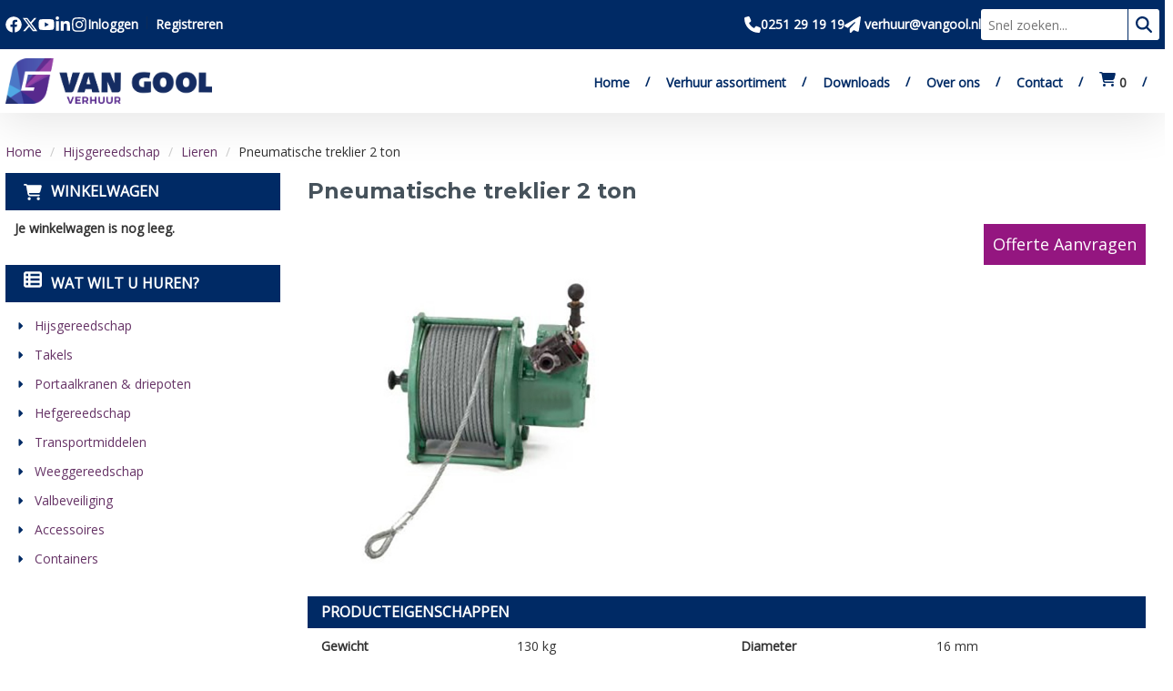

--- FILE ---
content_type: text/html; charset=utf-8
request_url: https://www.vangoolverhuur.nl/pneumatische-treklier-2-ton
body_size: 16925
content:

<!DOCTYPE html>
<html lang="nl-NL">
<head>
    
                <!-- Google Tag Manager -->
                <script>(function(w,d,s,l,i){w[l]=w[l]||[];w[l].push({'gtm.start':
                new Date().getTime(),eventType:'gtm.js'});var f=d.getElementsByTagName(s)[0],
                j=d.createElement(s),dl=l!='dataLayer'?'&l='+l:'';j.async=true;j.src=
                'https://www.googletagmanager.com/gtm.js?id='+i+dl;f.parentNode.insertBefore(j,f);
                })(window,document,'script','dataLayer','GTM-WDDLHWR');</script>
                <!-- End Google Tag Manager -->
    
                        <!-- Google Global Site Tag (gtag.js) -->
                        <script async src ="https://www.googletagmanager.com/gtag/js?id=G-27E235WGGW\" ></script>
                        <script> 
                            window.dataLayer = window.dataLayer || []; 
                            function gtag() { dataLayer.push(arguments); } 
                            gtag('js', new Date()); 
                            gtag('config', 'G-27E235WGGW');  
                        </script>
        <!--
        Powered by Rentpro - Rentpro helpt verhuurbedrijven met het opzetten en optimaliseren van succesvolle webwinkels. Het enige webwinkel pakket dat zich 100% richt op verhuurbedrijven.

        Meer weten? https://www.rentpro.nl

        Rentpro BV
        Industrieweg Oost 21
        6662 NE Elst (Gelderland)

        Bel ons:            024-3592594
        Stuur een email:    michael@rentpro.nl
        -->
    <meta charset="utf-8" />
    <meta name="viewport" content="width=device-width, initial-scale=1">

    <meta name="referrer" content="no-referrer-when-downgrade">
            <title>Pneumatische treklier 2 ton huren? | Van Gool Verhuur</title>

    


    <link href="/favicon.ico" rel="shortcut icon" type="image/x-icon" />
            <meta name="description" content="Pneumatische treklier 2 ton huren? Breed assortiment aan lieren. Goede service. Ontdek ons assortiment op www.vangoolverhuur.nl" />

    

    <link href="/bundles/css?v=639038736075988109" rel="stylesheet"/>

    <script src="/bundles/modernizr?v=8R7xM-nhh0JS_2m8JnGPueoRmbg_rhRqXSi5KzS7duM1"></script>


        <script src="https://ajax.googleapis.com/ajax/libs/jquery/1.7.1/jquery.min.js?13"></script>

        <script src="https://ajax.googleapis.com/ajax/libs/jquery/3.2.1/jquery.min.js?13"></script>

        <script src="/Company/_Template/js/main.js?13"></script>

        <script src="/Scripts/jquery.validate.min.js?13"></script>
        <script src="/Scripts/jquery.validate.unobtrusive.min.js?13"></script>
        <script src="/Scripts/jquery.unobtrusive-ajax.min.js?13"></script>



<link rel="preconnect" href="https://fonts.googleapis.com"><link rel="preconnect" href="https://fonts.gstatic.com" crossorigin><link href="https://fonts.googleapis.com/css2?family=Montserrat:wght@500;600;700;800&family=Open+Sans&display=swap" rel="stylesheet">






    <link rel="canonical" href="https://www.vangoolverhuur.nl/pneumatische-treklier-2-ton" />
    <meta property="og:url" content="https://www.vangoolverhuur.nl/product/153/pneumatische-treklier-2-ton">
    <meta property="og:type" content="product" />
    <meta property="og:title" content="Pneumatische treklier 2 ton huren? | Van Gool Verhuur" />
    <meta property="og:description" content="Pneumatische treklier 2 ton huren? Breed assortiment aan lieren. Goede service. Ontdek ons assortiment op www.vangoolverhuur.nl" />
        <meta property="og:image" content="https://www.vangoolverhuur.nl/Company/_Template/Pictures/Products/600x600/pneumatische%20hijslier_1.jpg" />
    <meta property="og:site_name" content="www.vangoolverhuur.nl">
    <meta property="article:author" content="Van Gool Verhuur">
    <meta property="twitter:card" content="summary_large_image">
    <link rel="stylesheet" href="/Content/lightbox/css/lightbox.min.css" type="text/css" media="screen" />
            
    


    
    
</head>

<body class="nay-home rp__path_product" data-bs-spy="none" data-bs-target="#scrollby-navbar-product">
    <div class="rp__wrap">
        






        
                    <!-- Google Tag Manager (noscript) -->
                    <noscript><iframe src="https://www.googletagmanager.com/ns.html?id=GTM-WDDLHWR"
                    height="0" width="0" style="display:none;visibility:hidden"></iframe></noscript>
                    <!-- End Google Tag Manager (noscript) -->
            
                    <div id="nav-top"> </div>
                                

    <header class="rp__main-header">
        <div class="rp__hr-top">
            <div class="">
                    <div class="container flx">
                            <menu class="rp__hc-socials list-unstyled flx py-3 hidden-xs hidden-sm">
                                    <li>
                                        <a class="d-flex align-items-center" href="https://www.facebook.com/vangoolBeverwijk" target="_blank" rel="noopener" title="Facebook" aria-label="Bezoek onze facebook pagina">
                                            <span class="sr-only visually-hidden">Bezoek onze facebook pagina</span>
                                            <i class="rp__hc-icon fa-brands fa-facebook bi bi-facebook ma ma-facebook"></i>
                                        </a>
                                    </li>
                                                                    <li>
                                        <a class="d-flex align-items-center" href="https://twitter.com/vangool_hijstec" target="_blank" rel="noopener" title="Twitter" aria-label="Bezoek onze twitter x pagina">
                                            <span class="sr-only visually-hidden">Bezoek onze twitter x pagina</span>
                                            <i class="rp__hc-icon fa-brands fa-x-twitter bi bi-twitter-x ma ma-twitter-x"></i>
                                        </a>
                                    </li>
                                                                    <li>
                                        <a class="d-flex align-items-center" href="https://www.youtube.com/user/VanGoolBeverwijk" target="_blank" rel="noopener" title="Youtube" aria-label="Bezoek onze youtube pagina">
                                            <span class="sr-only visually-hidden">Bezoek onze youtube pagina</span>
                                            <i class="rp__hc-icon fa-brands fa-youtube bi bi-youtube ma ma-youtube"></i>
                                        </a>
                                    </li>
                                                                    <li>
                                        <a class="d-flex align-items-center" href="https://www.linkedin.com/company/van-gool/mycompany/" target="_blank" rel="noopener" title="Linked In" aria-label="Bezoek onze linkedin pagina">
                                            <span class="sr-only visually-hidden">Bezoek onze linkedin pagina</span>
                                            <i class="rp__hc-icon fa-brands fa-linkedin bi bi-linkedin ma ma-linkedin"></i>
                                        </a>
                                    </li>
                                                                    <li>
                                        <a class="d-flex align-items-center" href="https://www.instagram.com/vangoolhefenhijstechniek/" target="_blank" rel="noopener" title="Instagram" aria-label="Bezoek onze instagram pagina">
                                            <span class="sr-only visually-hidden">Bezoek onze instagram pagina</span>
                                            <i class="rp__hc-icon fa-brands fa-instagram bi bi-instagram ma ma-instagram"></i>
                                        </a>
                                    </li>
                                                                                            </menu>
                        <div class="rp__hc-login py-3 hidden-xs">
                                <span>

    <a href="/account/login" id="seLogin">Inloggen</a>
        <span class="vr mx-2"></span>
    <a href="/account/register" id="seRegister">Registreren</a>

                                </span>
                                                    </div>
                        <div class="rp__hc-contact py-3">
                            <div class="rp__hc-contact-content flx flx-gap">
                                    <a class="rp__anchor flx flx-gap-smaller" href="tel:0251 29 19 19" aria-label="Bel ons 0251 29 19 19">
                                        <i class="rp__hc-icon fa-solid fa-phone bi bi-telephone ma ma-phone_in_talk"></i>
                                        <span class="">0251 29 19 19</span>
                                    </a>
                                                                                                    <a class="rp__anchor flx flx-gap-smaller" href="mailto:verhuur@vangool.nl" aria-label="Stuur ons een mail op verhuur@vangool.nl">
                                        <i class="rp__hc-icon fa-solid fa-paper-plane bi bi-send ma ma-alternate_email"></i>
                                        <span class="">&nbsp;verhuur@vangool.nl</span>
                                    </a>
                            </div>
                        </div>
                        <div class="rp__hc-search py-3 hidden-xs">
<form action="/search?SearchOrderBy=Relevance" class="rp__hc-search-form d-flex" method="post">                                <input type="search" name="SearchString" class="rp__hc-search-input" aria-label="zoekbalk" placeholder="Snel zoeken..." onfocus=" this.placeholder='' " onblur="this.placeholder='Snel zoeken...'" />
                                <button type="submit" class="rp__hc-search-submit d-flex flex-center" aria-label="zoeken">
                                    <span class="sr-only visually-hidden">Zoeken</span>
                                    <i class="rp__hc-icon fa-solid fa-magnifying-glass bi bi-search ma ma-search"></i>
                                </button>
</form>                        </div>
                    </div>

            </div>
        </div>
        <div class="rp__hr-mid">
            <div class="">
                <div class="container flx">
                    <div class="rp__hc-branding">
                        <a class="rp__hc-branding-logo py-3" href="/">
                            <picture><source srcset="/Company/_Template/imagesWebP/VERHUUR-LOGO.webp" type="image/webp"
><img src="/Company/_Template/images/VERHUUR-LOGO.png"
 alt="Van Gool Verhuur Logo"></picture>

                        </a>
                    </div>
                    <nav id="collapseHide" class="rp__hc-nav nav-b3 collapse text-center">
                        <div class="hidden-sm hidden-md hidden-lg">
<form action="/search?SearchOrderBy=Relevance" class="rp__hc-search-form d-flex" method="post">                                <input type="search" name="SearchString" class="rp__hc-search-input form-control" aria-label="zoekbalk" placeholder="Snel zoeken..." onfocus=" this.placeholder='' " onblur="this.placeholder='Snel zoeken...'" />
                                <button type="submit" value="&#xf002" class="rp__hc-search-submit btn btn-outline" aria-label="zoeken">
                                    <i class="rp__hc-icon fa-solid fa-magnifying-glass bi bi-search ma ma-search" aria-hidden="true"></i>
                                </button>
</form>                        </div>
                                <a class="rp__hc-nav-item rp__anchor text-dark" href="/?Comparer=System.Collections.Generic.GenericEqualityComparer%601%5BSystem.String%5D&amp;Count=2&amp;Keys=System.Collections.Generic.Dictionary%602%2BKeyCollection%5BSystem.String%2CSystem.Object%5D&amp;Values=System.Collections.Generic.Dictionary%602%2BValueCollection%5BSystem.String%2CSystem.Object%5D">Home</a>
                                <a class="rp__hc-nav-item rp__anchor text-dark" href="/verhuur-assortiment">Verhuur assortiment</a>
                                <a class="rp__hc-nav-item rp__anchor text-dark" href="/downloads">Downloads</a>
                                <a class="rp__hc-nav-item rp__anchor text-dark" href="/home/about?Comparer=System.Collections.Generic.GenericEqualityComparer%601%5BSystem.String%5D&amp;Count=2&amp;Keys=System.Collections.Generic.Dictionary%602%2BKeyCollection%5BSystem.String%2CSystem.Object%5D&amp;Values=System.Collections.Generic.Dictionary%602%2BValueCollection%5BSystem.String%2CSystem.Object%5D">Over ons</a>
                                <a class="rp__hc-nav-item rp__anchor text-dark" href="/contact">Contact</a>
                            <a href="/shoppingcart/shopcart" rel="tooltip" class="rp__hc-nav-item rp__hc-cart hidden-xs hidden-sm hidden-md" aria-label="winkelwagen:0">
                                <span class="hidden-md hidden-lg text-bold">Winkelwagen</span>
                                <i class="rp__hc-icon hidden-xs hidden-sm fa-solid fa-shopping-cart bi bi-basket3 ma ma-shopping_cart"></i>
                                <span class="rp__hc-cart-amount"> 0</span>
                            </a>
                            <a href="/account/login" class="rp__hc-nav-item rp__anchor text-dark hidden-sm hidden-md hidden-lg">Mijn account</a>
                        <menu class="rp__hc-socials list-unstyled flx py-3 hidden-md hidden-lg">
                                <li>
                                    <a href="https://www.facebook.com/vangoolBeverwijk" target="_blank" rel="noopener" title="Facebook" aria-label="Bezoek onze facebook pagina">
                                        <span class="sr-only visually-hidden">Bezoek onze facebook pagina</span>
                                        <i class="rp__hc-icon fa-brands fa-facebook bi bi-facebook ma ma-facebook"></i>
                                    </a>
                                </li>
                                                            <li>
                                    <a href="https://twitter.com/vangool_hijstec" target="_blank" rel="noopener" title="Twitter" aria-label="Bezoek onze twitter x pagina">
                                        <span class="sr-only visually-hidden">Bezoek onze twitter x pagina</span>
                                        <i class="rp__hc-icon fa-brands fa-x-twitter bi bi-twitter-x ma ma-twitter-x"></i>
                                    </a>
                                </li>
                                                            <li>
                                    <a href="https://www.youtube.com/user/VanGoolBeverwijk" target="_blank" rel="noopener" title="Youtube" aria-label="Bezoek onze youtube pagina">
                                        <span class="sr-only visually-hidden">Bezoek onze youtube pagina</span>
                                        <i class="rp__hc-icon fa-brands fa-youtube bi bi-youtube ma ma-youtube"></i>
                                    </a>
                                </li>
                                                            <li>
                                    <a href="https://www.linkedin.com/company/van-gool/mycompany/" target="_blank" rel="noopener" title="Linked In" aria-label="Bezoek onze linkedin pagina">
                                        <span class="sr-only visually-hidden">Bezoek onze linkedin pagina</span>
                                        <i class="rp__hc-icon fa-brands fa-linkedin bi bi-linkedin ma ma-linkedin"></i>
                                    </a>
                                </li>
                                                            <li>
                                    <a href="https://www.instagram.com/vangoolhefenhijstechniek/" target="_blank" rel="noopener" title="Instagram" aria-label="Bezoek onze instagram pagina">
                                        <span class="sr-only visually-hidden">Bezoek onze instagram pagina</span>
                                        <i class="rp__hc-icon fa-brands fa-instagram bi bi-instagram ma ma-instagram"></i>
                                    </a>
                                </li>
                                                                                </menu>
                    </nav>
                        <button href="/shoppingcart/shopcart" rel="tooltip" class="rp__hc-nav-item rp__hc-cart hidden-md hidden-lg" aria-label="winkelwagen:0"><i class="rp__hc-icon fa-solid fa-shopping-cart bi bi-basket3 ma ma-shopping_cart" aria-hidden="true"></i> <span class="rp__hc-cart-amount">0</span></button>
                        <button type="button" class="hamburger hidden-md hidden-lg hidden-xl" data-toggle="collapse" href="#collapseHide" aria-expanded="false" aria-controls="collapseHide" aria-label="menu">
                            <i class="rp__hc-icon fa-solid fa-bars bi bi-list ma ma-menu" aria-hidden="true"></i>
                        </button>

                </div>
            </div>
        </div>
    </header>



<script>
    $(document).ready(function () { var scrollTop = 0; var mgnHeight = $('.rp__hr-bot').outerHeight(); $(window).scroll(function () { scrollTop = $(window).scrollTop(); $('.counter').html(scrollTop); if (scrollTop >= 75) { $('.rp__hr-bot').addClass('scrolled').css('margin-top', -mgnHeight); } else if (scrollTop < 5) { $('.rp__hr-bot').removeClass('scrolled').css('margin-top', 0); } }); }); $(".hamburger").click(function (event) {
        $(this).find('i').toggleClass('fa-bars bi-list lni-menu').toggleClass('fa-times bi-x-lg lni-close');
    });</script>


                                                                                                                                                                                                            <div id="page_content" class="page_content " style=" ">
                <div class="container ">

                        <div class="col-xs-12 px-0">
                            <div class="row">
        <ul class="breadcrumb col-xs-12 mx-0 my-2">
                            <li><a href="/">Home</a></li>
                                <li><a href="/hijsgereedschap">Hijsgereedschap</a></li>
                                <li><a href="/lieren">Lieren</a></li>
                        <li>Pneumatische treklier 2 ton</li>

        </ul>

                            </div>
                        </div>



                            <aside class="col-lg-3 col-md-3 col-sm-12 pl-md-0 SideBarProductPage" style="clear: both;">
                                <div id="shopcartsummary" class="hidden-xs hidden-sm" style="margin-bottom:20px;">
                                    <div>
                                        

        <section class="shopcartSummaryv2">
            <div class="shopcartHeaderLeftMenu">
                <i class="fa-solid fa-shopping-cart bi bi-basket3 ma ma-shopping_cart shoppingCartIcon" aria-hidden="true"></i>
                <div class="shopcartHeader">
                    <div class="cartTitle">
                        <a class="Headerlink" href="/shoppingcart/shopcart">Winkelwagen</a>
                    </div>
                </div>
            </div>
                    <div class="shopcartEmpty"><b>Je winkelwagen is nog leeg.</b></div>
        </section>

                                    </div>
                                    <div style="clear:both;"></div>
                                </div>

                                    <span id="categorymenu">

    <div class="shopcartcategories CategoryIndexList">
        <button id="toggleCatMenu" data-toggle="collapse" data-target="#category-collapse" class="CollapseCategories hidden-md hidden-lg">Bekijk Categorie&#235;n<i class="fa-solid fa-caret-down bi bi-caret-down-fill ma ma-arrow_drop_down" style="float: right; color:#ccc; transition: transform 1s;" id="arrowToggleCatMenu"></i></button>

        <div id="category-collapse" class="collapse collapse-md">
                <div class="CategoryMenuHeader">
                        <a class="Headerlink" href=/>
                            <i class="fa-solid fa-list-alt bi bi-card-list ma ma-category leftMenulistItemIcon"></i>Wat wilt u huren?
                        </a>

                </div>
                            <ul class="CategoryMenu">
                        <li class="hasChildren ">
                            <span>
                                    <i class="fa-solid fa-caret-right bi bi-caret-right-fill ma ma-arrow_right MenuOutlines" aria-hidden="true"></i>
                                <a href="/hijsgereedschap" class="novis">Hijsgereedschap</a>
                            </span>
                        </li>
                        <li class="hasChildren ">
                            <span>
                                    <i class="fa-solid fa-caret-right bi bi-caret-right-fill ma ma-arrow_right MenuOutlines" aria-hidden="true"></i>
                                <a href="/takel" class="novis">Takels</a>
                            </span>
                        </li>
                        <li class="">
                            <span>
                                    <i class="fa-solid fa-caret-right bi bi-caret-right-fill ma ma-arrow_right MenuOutlines" aria-hidden="true"></i>
                                <a href="/portaalkranen-driepoten" class="novis">Portaalkranen &amp; driepoten</a>
                            </span>
                        </li>
                        <li class="">
                            <span>
                                    <i class="fa-solid fa-caret-right bi bi-caret-right-fill ma ma-arrow_right MenuOutlines" aria-hidden="true"></i>
                                <a href="/hefgereedschap" class="novis">Hefgereedschap</a>
                            </span>
                        </li>
                        <li class="">
                            <span>
                                    <i class="fa-solid fa-caret-right bi bi-caret-right-fill ma ma-arrow_right MenuOutlines" aria-hidden="true"></i>
                                <a href="/transportmiddelen" class="novis">Transportmiddelen</a>
                            </span>
                        </li>
                        <li class="">
                            <span>
                                    <i class="fa-solid fa-caret-right bi bi-caret-right-fill ma ma-arrow_right MenuOutlines" aria-hidden="true"></i>
                                <a href="/weeggereedschap" class="novis">Weeggereedschap</a>
                            </span>
                        </li>
                        <li class="">
                            <span>
                                    <i class="fa-solid fa-caret-right bi bi-caret-right-fill ma ma-arrow_right MenuOutlines" aria-hidden="true"></i>
                                <a href="/valbeveiliging" class="novis">Valbeveiliging</a>
                            </span>
                        </li>
                        <li class="">
                            <span>
                                    <i class="fa-solid fa-caret-right bi bi-caret-right-fill ma ma-arrow_right MenuOutlines" aria-hidden="true"></i>
                                <a href="/accessoires" class="novis">Accessoires</a>
                            </span>
                        </li>
                        <li class="">
                            <span>
                                    <i class="fa-solid fa-caret-right bi bi-caret-right-fill ma ma-arrow_right MenuOutlines" aria-hidden="true"></i>
                                <a href="/containers" class="novis">Containers</a>
                            </span>
                        </li>
                </ul>
        </div>
    </div>
    <script>
        $("#toggleCatMenu").click(function () {
            $("#arrowToggleCatMenu").toggleClass("rotate180");
        });
    </script>

                                    </span>

                            </aside>
                            <div class="" style="text-align: center;">
                                <div id="modal-loader" class="modal-loader" style="margin-top:30px; display:none;">
                                    <div class="d-flex flex-center h-100">
                                        <i class="fa-solid fa-spinner bi bi-arrow-clockwise ma ma-progress loading" aria-hidden="true"></i>
                                        <span>Een moment geduld...</span>
                                    </div>
                                </div>
                            </div>
                            <section id="mainContent" class="mainContent col-lg-9 col-md-9 col-sm-12 col-xs-12 pr-md-0">
                                


<script>gtag("event", "view_item", {"currency":"EUR","value":"0.00","items":[{"item_id":"153","item_name":"Pneumatische treklier 2 ton","currency":"EUR","item_category":"Lieren","price":"0.00"}]});</script>
    <script type="application/ld+json">
        {
  "@context": "https://schema.org/",
  "@type": "Product",
  "id": "https://www.vangoolverhuur.nl/pneumatische-treklier-2-ton",
  "name": "Pneumatische treklier 2 ton",
  "image": "https://www.vangoolverhuur.nl/Company/_Template/Pictures/Products/600x600/pneumatische hijslier_1.jpg",
  "sku": "153",
  "description": "Pneumatische treklier 2 ton huren? Breed assortiment aan lieren. Goede service. Ontdek ons assortiment op www.vangoolverhuur.nl",
  "offers": {
    "@type": "Offer",
    "url": "https://www.vangoolverhuur.nl/pneumatische-treklier-2-ton",
    "priceCurrency": "EUR",
    "price": "0.00",
    "priceValidUntil": "2027-01-13",
    "itemCondition": "UsedCondition",
    "availability": "https://schema.org/InStock",
    "seller": {
      "@type": "Organization",
      "id": "https://www.vangoolverhuur.nl/#localbusiness",
      "name": "Van Gool Verhuur"
    }
  }
}
    </script>
    <script type="text/javascript">
        function updateProductSetQuantity(newQuantity) {
            // Get all elements that are part of the product set
            var productSetItems = document.querySelectorAll('[id^="product-set-item-amount-"]');
            productSetItems.forEach(function (item) {
                var baseAmount = parseInt(item.getAttribute('data-base-amount'));
                var updatedAmount = baseAmount * newQuantity;
                item.innerHTML = updatedAmount + 'x';
            });
        }
    </script>


<article class="rp__product rp__product__quotation">
        <header class="rp__product__heading">
            <h1 class="prdTitel">


                Pneumatische treklier 2 ton


            </h1>
        </header>

            <div class="productDetails col-xs-12 pl-0 px-xs-0">
                <div class="row">
                                <div class="col-xs-12 col-sm-8">
                <div id="rpCarousel" class="carousel slide" data-interval="false">
                    <div class="carousel-inner" role="listbox">
                        
                            <div class="item active">
                                <a id="lightboxLink_692" data-imageid="692" class="lightboxLinkProductImage" href="/Company/_Template/Pictures/ProductsWebP/600x600/pneumatische hijslier_1.webp" data-lightbox="lightbox[products]" aria-label="lightbox">
                                    <picture><source srcset="/Company/_Template/Pictures/ProductsWebP/600x600/pneumatische hijslier_1.webp" type="image/webp"
><img src="/Company/_Template/Pictures/Products/600x600/pneumatische hijslier_1.jpg"
 title="Pneumatische-treklier" alt="Pneumatische-treklier-van-gool-verhuur" class="d-block w-100 692" onclick="openLightbox(this)" data-imageid="lightboxLink_692" loading="lazy"></picture>

                                </a>
                            </div>
                    </div>



                    <!-- Carousel Controls -->

                </div>
                <script src="https://code.jquery.com/jquery-3.6.4.min.js"></script>
                
                <script>
                $(document).ready(function () {
    var carousel = $("#rpCarousel").carousel();

    var thumbnails = $('.carousel-indicators li');
    var thumbnailGroup = $('.carousel-indicators');

    // Fixed number of thumbnails visible at a time
    var maxVisibleThumbnails =  3;

    thumbnails.on('click', function () {
        var index = $(this).index();
        carousel.carousel(index); // Navigate to the corresponding slide when a thumbnail is clicked
    });

    // Initial update to show the first 5 thumbnails
    updateThumbnails(0);

    // Update thumbnails based on the active index
    function updateThumbnails(activeIndex) {
        // Empty the thumbnail group
        thumbnailGroup.html('');

        // Calculate the range of thumbnails to display
        var totalThumbnails = thumbnails.length;
        var startIndex = Math.max(0, activeIndex - Math.floor(maxVisibleThumbnails / 2));
        var endIndex = Math.min(totalThumbnails - 1, startIndex + maxVisibleThumbnails - 1);

        // Adjust the range if there are fewer thumbnails than the maximum visible
        if (totalThumbnails < maxVisibleThumbnails) {
            startIndex = 0;
            endIndex = totalThumbnails - 1;
        } else {
            // Ensure there are always 5 thumbnails visible
            while (endIndex - startIndex + 1 < maxVisibleThumbnails) {
                if (endIndex < totalThumbnails - 1) {
                    endIndex++;
                } else if (startIndex > 0) {
                    startIndex--;
                }
            }
        }

        // Append the visible thumbnails
        for (var i = startIndex; i <= endIndex; i++) {
            var thumbnailClone = thumbnails.eq(i).clone();
            if (i === activeIndex) {
                thumbnailClone.addClass('active');
            }
            thumbnailGroup.append(thumbnailClone);
        }
    }

    // Update thumbnails on carousel slide event
    $('#rpCarousel').on('slid.bs.carousel', function (event) {
        var activeIndex = $(event.relatedTarget).index();
        updateThumbnails(activeIndex);
    });
});

                </script>
            </div>

                    <div class="col-xs-12 col-sm-4 pull-right">
                            <div class="col-xs-6 col-md-12 pull-right text-right d-flex flex-column gap-2 mb-3 p-0 prdprijslist">
                                    <input type="hidden" id="productamount-153" name="productamount" value="1" />
                                

                            </div>
                                <div class="col-xs-12 text-right" style="padding:0;">
            <a href="#QuotationRequestForm">
                <span class="btn btn-primary bestelbtn">Offerte Aanvragen</span>
            </a>
                                </div>
                                                                    </div>
                </div>

            <div class="productInfo product-property col-lg-12 col-xs-12 col-sm-12" style="padding:0">
                <div class="display-label">
                    <p style="color:#002a65">Producteigenschappen</p>
                </div>
                <div class="product-properties">
                        <div class="col-xs-12">
                                    <div class="col-lg-12 col-md-12 col-sm-12 col-xs-12">
                                        <div class="col-xs-6 ProductPropertyName ProductPropertyNamev2">
                                            Gewicht
                                        </div>

                                        <div class="col-xs-6 ProductPropertyValue">
130 kg                                        </div>
                                    </div>
                                    <div class="col-lg-12 col-md-12 col-sm-12 col-xs-12">
                                        <div class="col-xs-6 ProductPropertyName ProductPropertyNamev2">
                                            Kleur
                                        </div>

                                        <div class="col-xs-6 ProductPropertyValue">
Groen                                        </div>
                                    </div>
                                    <div class="col-lg-12 col-md-12 col-sm-12 col-xs-12">
                                        <div class="col-xs-6 ProductPropertyName ProductPropertyNamev2">
                                            Materiaal
                                        </div>

                                        <div class="col-xs-6 ProductPropertyValue">
Staal                                        </div>
                                    </div>
                                    <div class="col-lg-12 col-md-12 col-sm-12 col-xs-12">
                                        <div class="col-xs-6 ProductPropertyName ProductPropertyNamev2">
                                            Werklast
                                        </div>

                                        <div class="col-xs-6 ProductPropertyValue">
2 t                                        </div>
                                    </div>
                        </div>
                        <div class="col-xs-12">
                                    <div class="col-lg-12 col-md-12 col-sm-12 col-xs-12">
                                        <div class="col-xs-6 ProductPropertyName ProductPropertyNamev2">
                                            Diameter
                                        </div>

                                        <div class="col-xs-6 ProductPropertyValue">
16 mm                                        </div>
                                    </div>
                                    <div class="col-lg-12 col-md-12 col-sm-12 col-xs-12">
                                        <div class="col-xs-6 ProductPropertyName ProductPropertyNamev2">
                                            Kabellengte
                                        </div>

                                        <div class="col-xs-6 ProductPropertyValue">
65 m                                        </div>
                                    </div>
                                    <div class="col-lg-12 col-md-12 col-sm-12 col-xs-12">
                                        <div class="col-xs-6 ProductPropertyName ProductPropertyNamev2">
                                            Snelheid
                                        </div>

                                        <div class="col-xs-6 ProductPropertyValue">
5 m/min                                        </div>
                                    </div>
                        </div>
                </div>
            </div>
            <div class="productInfo product-description col-lg-12 col-xs-12 col-sm-12" style="padding:0">
                <div class="display-label">
                    <p style="color:#002a65">Omschrijving</p>
                </div>
                <div class="dec col-lg-12 col-xs-12">
                    <h2>Pneumatische treklier 2 ton</h2>
<p>Wij beschikken over een complete range treklieren, speciaal ontworpen voor onder meer de offshore industrie waar luchtaandrijving frequent gebruikt wordt. Door de compacte uitvoering kunt u de lieren eenvoudig in kleine ruimtes gebruiken.</p>
<p>De pneumatische lieren worden geleverd zonder kabel. Deze kunnen wij voor u monteren.</p>
<p><strong><span style="text-decoration: underline;"><strong><span>Specificaties:</span></strong></span></strong></p>
<table style="width: 750px;" border="0.25" cellspacing="1" cellpadding="1">
<thead>
<tr><th style="background-color: #22325e; border-color: #ffffff; text-align: center; vertical-align: middle;" scope="col"><span style="color: #ffffff;">WLL (t)</span></th><th style="background-color: #22325e; border-color: #ffffff; text-align: center; vertical-align: middle;" scope="col"><span style="color: #ffffff;">Hijssnelheid (m/min)</span></th><th style="background-color: #22325e; border-color: #ffffff; text-align: center; vertical-align: middle;" scope="col"><span style="color: #ffffff;">Max. luchtdruk (m3/min)</span></th><th style="background-color: #22325e; border-color: #ffffff; text-align: center; vertical-align: middle;" scope="col"><span style="color: #ffffff;">Gewicht zonder kabel (kg)</span></th><th style="background-color: #22325e; border-color: #ffffff; text-align: center; vertical-align: middle;" scope="col"><span style="color: #ffffff;">Diameter kabel (mm)</span></th><th style="background-color: #22325e; border-color: #ffffff; text-align: center; vertical-align: middle;" scope="col"><span style="color: #ffffff;">Kabelberging (m)</span></th></tr>
</thead>
<tbody>
<tr>
<td style="text-align: center; vertical-align: middle;">2</td>
<td style="text-align: center; vertical-align: middle;">5</td>
<td style="text-align: center; vertical-align: middle;">4,2</td>
<td style="text-align: center; vertical-align: middle;">130</td>
<td style="text-align: center; vertical-align: middle;">16</td>
<td style="text-align: center; vertical-align: middle;">65</td>
</tr>
<tr>
<td style="background-color: #ededed; text-align: center; vertical-align: middle;">2,2</td>
<td style="background-color: #ededed; text-align: center; vertical-align: middle;">16,4</td>
<td style="background-color: #ededed; text-align: center; vertical-align: middle;">5</td>
<td style="background-color: #ededed; text-align: center; vertical-align: middle;">237</td>
<td style="background-color: #ededed; text-align: center; vertical-align: middle;">12</td>
<td style="background-color: #ededed; text-align: center; vertical-align: middle;">115</td>
</tr>
<tr>
<td style="text-align: center; vertical-align: middle;">4,5</td>
<td style="text-align: center; vertical-align: middle;">17</td>
<td style="text-align: center; vertical-align: middle;">17</td>
<td style="text-align: center; vertical-align: middle;">771</td>
<td style="text-align: center; vertical-align: middle;">19</td>
<td style="text-align: center; vertical-align: middle;">326</td>
</tr>
</tbody>
</table>
<p>&nbsp;</p>
<p>Meer informatie of advies nodig? Neem contact op met &eacute;&eacute;n van onze werknemers via 0251 29 19 19,&nbsp;<strong><span style="text-decoration: underline;"><a href="mailto:verhuur@vangool.nl">verhuur@vangool.nl</a></span></strong>&nbsp;of vul&nbsp;het&nbsp;<strong><span style="text-decoration: underline;"><a href="vangoolverhuur.nl/contact">contactformulier</a></span></strong>&nbsp;in op onze website.</p>
                </div>
            </div>
            <div style="clear:both"></div>
        <div class="productInfo product-option col-lg-12 col-sm-12 col-xs-12" style="padding:0">
        </div>
        <div id="QuotationRequestForm" class="productQuoationRequestForm col-lg-12 col-xs-12 col-sm-12" style="padding:0; margin-bottom:10px;">
            <div style="display:none">
                <input type="hidden" name="hiddenAntiBot" id="hiddenAntiBotInput" />
            </div>
            <div class="display-label">
                <p style="color:#002a65">Offerte aanvragen</p>
            </div>
            <div id="success" style="display:none; width:60%; float:left">
                <div> Bedankt voor het aanvragen van een offerte. Wij nemen zo spoedig mogelijk contact met u op.</div>
                <div style="clear:both"></div>
            </div>
            <div style="color:red; display:none" id="error">
                Er is iets mis gegaan met verzenden, probeer het alstublieft opnieuw.
            </div>
            <div id="QuotationForm">
                <div style="width:100%; float:left">
                    <span id="NameVal" style="color:red; display:none">Uw naam is verplicht.</span>
                    <span id="EmailVal" style="color:red; display:none">Een e-mailadres is verplicht.</span>
                    <span id="ValidEmailVal" style="color:red; display:none">Het e-mailadres heeft geen geldig formaat.</span>
                    <span id="PhoneVal" style="color:red; display:none">Een telefoonnummer is verplicht.</span>
                    <span id="ValidPhoneVal" style="color:red; display:none">Het telefoonnummer heeft geen geldig formaat.</span>
                </div>

                <div class="editor-label">
                    <label>Naam *</label>
                </div>
                <div class="editor-field">
                    <input type="text" name="Name" id="NameRequest" style="width:300px;" />
                </div>

                <div class="editor-label">
                    <label>E-mailadres *</label>
                </div>
                <div class="editor-field">
                    <input type="text" name="EmailAddress" id="EmailAddressRequest" style="width:300px;" />
                </div>

                <div class="editor-label">
                    <label>Telefoonnummer *</label>
                </div>
                <div class="editor-field">
                    <input type="text" id="PhoneNumberRequest" name="PhoneNumber" style="width:300px;" data-val-required="Een telefoonnummer is verplicht." />
                </div>

                                <div class="editor-label">
                    <label>Bericht</label>
                </div>
                <div class="editor-field">
                    <textarea id="MessageRequest" name="Message" rows="5" cols="80"></textarea>
                </div>
                <div style="clear:both"></div>
                <button class="btn btn-large btn-primary afrondButton btnvento" id="SaveQuotationRequest" type="submit">Verzenden</button>
            </div>
        </div>
    <script src="/Content/js/Datepicker.js"></script>
    <script>
                $(function () {
    ShopCartDateFormat = "mm/dd/yy"
                    initializeDatepicker("#QuotationDateRequest")
                });

                $("#SaveQuotationRequest").on('click', function (e) {

    e.preventDefault();
    var Emailpattern = /^([\w-\.]+@([\w-]+\.)+[\w-]{2,4})?$/;
    var PhoneNumberPattern = /^([\+]?){1}[0-9- ()]{3,20}$/;

                    $("#NameVal").hide();
                    $("#EmailVal").hide();
                    $("#ValidEmailVal").hide();
                    $("#PhoneVal").hide();
                    $("#ValidPhoneVal").hide();

    if ($("#NameRequest").val() == "" || !/\S/.test($('#NameRequest').val())) {
                        $("#NameVal").show();
        return false;
    }
                    else
    {
                        $("#NameVal").hide();
    }

    if ($("#EmailAddressRequest").val() == "" || !/\S/.test($('#EmailAddressRequest').val())) {
                        $("#EmailVal").show();
        return false;
    }
                    else if (Emailpattern.test($("#EmailAddressRequest").val())) {
                        $("#EmailVal").hide();
                        $("#ValidEmailVal").hide();
    }
    else {
                        $("#EmailVal").hide();
                        $("#ValidEmailVal").show();
        return false;
    }

    if ($("#PhoneNumberRequest").val() == "" || !/\S/.test($('#PhoneNumberRequest').val())) {
                        $("#PhoneVal").show();
        return false;
    }
                    else if (PhoneNumberPattern.test($("#PhoneNumberRequest").val())) {
                        $("#PhoneVal").hide();
                        $("#ValidPhoneVal").hide();
    }
    else
    {
                        $("#PhoneVal").hide();
                        $("#ValidPhoneVal").show();
        return false;
    }

    var ProductData = {
                        Name: $("#NameRequest").val(),
                        EmailAddress: $("#EmailAddressRequest").val(),
                        PhoneNumber: $("#PhoneNumberRequest").val(),
                        Message: $("#MessageRequest").val(),
}
var hiddenBot = $('#hiddenAntiBotInput').val();
jsLanguageURLPrefix = "";
                    $.post(jsLanguageURLPrefix + '/Quotation/SaveQuote', { id: 153, Checkedstr: JSON.stringify(ProductData), user: hiddenBot }, function (data) {
    if (data == true) {
                            $("#success").show();
                            $("#QuotationForm").hide();
        gtag('event', 'generate_lead', {'currency':'EUR','value':'0.00'});;
    }
    else
    {
                            $("#error").show();
    }
});

                });
    </script>
            </div>
</article>

    <script src="/Content/lightbox/js/lightbox.js"></script>
<!--script src="~/Content/js/glass.js?ver=1.3.2"></!--script>-->
<!--script src="~/Content/js/glassSettings.js"></!--script>-->

<script>
    var lis = document.getElementsByClassName("subImagesListItem");
                                    var listSize = null;
                                    var visibleSubimages; //count start at 0
                                    listSize = lis.length;

                                    function NumberOfSubImagesShown()
                                    {
                                        if($(window).width() < 992)
        {
                                            visibleSubimages = 1; //two images
                                            for (var i = 0; i < listSize; i++) {
                                                if (i > visibleSubimages) {
                    $("#" + lis[i].childNodes[1].id).parent().hide();
                                                }
                                                else
                                                {
                    $("#" + lis[i].childNodes[1].id).parent().show();
                                                }
                                            }
                                        }
        else
                                        {
                                            visibleSubimages = 2; //three images
                                            for (var i = 0; i < listSize; i++) {
                                                if (i > visibleSubimages) {
                    $("#" + lis[i].childNodes[1].id).parent().hide();
                                                }
                                                else
                                                {
                    $("#" + lis[i].childNodes[1].id).parent().show();
                                                }
                                            }
                                        }
                                    }

                                    function NumberOfSubImagesShownOnResize(){
                                        for (var i = 0; i < listSize; i++) {
                                            if(lis[i].childNodes[1].id == $("#mainImage").attr("class").substring($("#mainImage").attr("class").lastIndexOf(" ") + 1))
            {
                                            if($(window).width() < 992)
                {
                                                if(i == 0)
                                                {
                        $("#" + lis[i+2].childNodes[1].id).parent().hide();
                                                    break;
                                                }
                                                else if(i == (listSize - 1))
                                                {
                        $("#" + lis[i-2].childNodes[1].id).parent().hide();
                                                    break;
                                                }
                                                else
                                                {
                                                    for (var j = 0; j < listSize; j++) {
                                                        if($("#" + lis[j].childNodes[1].id).parent().is(":visible"))
                            {
                                                        var first = lis[j].childNodes[1].id;
                                                        var second = lis[j + 1].childNodes[1].id;
                                                        var third = lis[j + 2].childNodes[1].id;

                                                        if(lis[i].childNodes[1].id == first || lis[i].childNodes[1].id == second)
                                                        {
                                    $("#" + third).parent().hide();
                                                            break;
                                                        }
                                                        else if (lis[i].childNodes[1].id == third)
                                                        {
                                    $("#" + first).parent().hide();
                                                            break;
                                                        }
                                                    }
                                                }
                                            }
                                        }
                else
                                        {
                                            if(i == 0)
                                            {
                        $("#" + lis[i+2].childNodes[1].id).parent().show();
                                                break;
                                            }
                                            else if(i == (listSize - 1))
                                            {
                        $("#" + lis[i-2].childNodes[1].id).parent().show();
                                                break;
                                            }
                                            else
                                            {
                                                for (var j = 0; j < listSize; j++) {
                                                    if($("#" + lis[j].childNodes[1].id).parent().is(":visible"))
                            {
                                                    var first = lis[j].childNodes[1].id;
                                                    var second = lis[j + 1].childNodes[1].id;
                                                    var third = lis[j + 2].childNodes[1].id;

                                                    if(lis[i].childNodes[1].id == first || lis[i].childNodes[1].id == second)
                                                    {
                                    $("#" + third).parent().show();
                                                        break;
                                                    }
                                                    else if (lis[i].childNodes[1].id == third)
                                                    {
                                    $("#" + first).parent().show();
                                                        break;
                                                    }
                                                }
                                            }
                                        }
                                    }
            }
        }
    }

    //if possible place in css
    function ImageDisplaySmall()
                                    {
                                        if($(window).width() < 1200)
        {
            $(".subImagesListItem").css({"float":"left",
                "margin-top": "15px",
                "margin-right": "5px"});
                                    if($(window).width() < 360)
            {
                $(".subImagesListItem").css({"width":"83px",
                    "height":"83px"})
            }
            else if($(window).width() < 480)
            {
                $(".subImagesListItem").css({"width":"90px",
                    "height":"90px"})
            }
            else if($(window).width() < 768)
            {
                $(".subImagesListItem").css({"width":"90px",
                    "height":"90px"})
            }
            else
                                    {
                $(".subImagesListItem").css({"width":"90px",
                    "height":"90px"})
            }
        }
        else
                                    {
            $(".subImagesListItem").css({"float":"none",
                "width":"97px",
                "height":"97px",
                "margin-top":"0px",
                "margin-bottom": "5px"})
        }
    }

    $(document).ready(function () {
                                        //If Images count less than 3 show old display
                                        if(1 > 3)
                                        {
                                            NumberOfSubImagesShown();
                                        }
                                        else
                                        {
                                            ImageDisplaySmall();
                                        }
                                    });

    $(window).resize(function(){
                                        //If Images count less than 3 resize like old display
                                        if(1 > 3)
                                        {
                                            NumberOfSubImagesShownOnResize();
                                        }
                                        else
                                        {
                                            ImageDisplaySmall();
                                        }
                                    });
</script>

<script>
    var modal;
    var pop;

    function showPopup() {
        pop = $("#popupShoppingcart");
        modal = pop.parent();
        modal.show();
    }

    function closePopup() {
        pop = $("#popupShoppingcart");
        modal = pop.parent();
        modal.hide();
    }

    function popUpCallback(id) {
        $("#modal-loader-" + id).hide();
        $("#toshoppingcart-" + id).show();
    }

    $('.modal').click(function (e) {
        if (pop !== undefined && pop !== null) {
            var id = pop.attr('id');
            if (e.target.id != id && $(e.target).parents('#' + id).length == 0 && pop.is(":visible")) {
                modal.hide();
            }
        }
    });

    $(function () {
        setTimeout(function () {
            var hiddenFieldInput = $('#hiddenAntiBotInput');
            if (hiddenFieldInput.val() === "") {
                hiddenFieldInput.val("realUser");
            }
        }, 1000);
    })
</script>




























                            </section>
                </div>
            </div>
                <a href="#nav-top" style="text-decoration:none;" class="link-nav-top" aria-label="Terug naar boven">
                    <div class="nav-naar-top">
                        Terug naar boven
                    </div>
                </a>
                        <footer id="page_footer" class="page_footer" >
                <div class="container" >
                    
    <div class="CreativeFooter">

        <div class="col-lg-3 col-md-4 col-sm-6 col-xs-12 ">
            <div class="CreativeFooter-items CreativeFooter-Adress">
                <h3 class="creative-title">Van Gool Verhuur</h3>
                    <span class="creative-adres">Gaasterland 2B</span>
                    <span class="creative-zip"> 1948 RG Beverwijk</span>
                        <span class="creative-phone" style="margin-top:20px;"><a href="tel:0251291919"><b>T: </b>0251 29 19 19</a></span>
                        <span class="creative-mail"><a href="mailto:verhuur@vangool.nl"><b>E: </b>verhuur@vangool.nl</a></span>
                        <menu class="social-media-container">
                                <li>
                                    <a href="https://www.facebook.com/vangoolBeverwijk" target="_blank" rel="noopener" title="Facebook" aria-label="facebook">
                                        <i class="fa-brands fa-facebook bi bi-facebook ma ma-facebook"></i><span class="sr-only visually-hidden">facebook</span>
                                    </a>
                                </li>
                                                            <li>
                                    <a href="https://twitter.com/vangool_hijstec" target="_blank" rel="noopener" title="Twitter" aria-label="twitter">
                                        <i class="fa-brands fa-x-twitter bi bi-twitter-x ma ma-twitter-x"></i><span class="sr-only visually-hidden">twitter  x</span>
                                    </a>
                                </li>
                                                            <li>
                                    <a href="https://www.youtube.com/user/VanGoolBeverwijk" target="_blank" rel="noopener" title="Youtube" aria-label="youtube">
                                        <i class="fa-brands fa-youtube bi bi-youtube ma ma-youtube"></i><span class="sr-only visually-hidden">youtube</span>
                                    </a>
                                </li>
                                                            <li>
                                    <a href="https://www.linkedin.com/company/van-gool/mycompany/" target="_blank" rel="noopener" title="Linked In" aria-label="linkedin">
                                        <i class="fa-brands fa-linkedin bi bi-linkedin ma ma-linkedin"></i><span class="sr-only visually-hidden">linkedin</span>
                                    </a>
                                </li>
                                                            <li>
                                    <a href="https://www.instagram.com/vangoolhefenhijstechniek/" target="_blank" rel="noopener" title="Instagram" aria-label="instagram">
                                        <i class="fa-brands fa-instagram bi bi-instagram ma ma-instagram"></i><span class="sr-only visually-hidden">instagram</span>
                                    </a>
                                </li>
                                                                                </menu>
            </div>
        </div>
            <div class="col-lg-3 col-md-3 col-sm-6 CreativeFooter-items">
                <ul>
                        <li><h3>Links</h3></li>
                                            <li><a href="/home/about?Comparer=System.Collections.Generic.GenericEqualityComparer%601%5BSystem.String%5D&amp;Count=2&amp;Keys=System.Collections.Generic.Dictionary%602%2BKeyCollection%5BSystem.String%2CSystem.Object%5D&amp;Values=System.Collections.Generic.Dictionary%602%2BValueCollection%5BSystem.String%2CSystem.Object%5D">Over ons</a></li>
                        <li><a href="/downloads">Downloads</a></li>
                        <li><a href="https://vangool.nl/">Verkoop website</a></li>
                        <li><a href="https://vangool.nl/nl/1/over-ons/werken-bij-van-gool.aspx">Vacatures</a></li>
                </ul>
            </div>
            <div class="col-lg-3 col-md-3 col-sm-6 CreativeFooter-items">
                <ul>
                        <li><h3>Shop</h3></li>
                                            <li><a href="/home/delivery?Comparer=System.Collections.Generic.GenericEqualityComparer%601%5BSystem.String%5D&amp;Count=2&amp;Keys=System.Collections.Generic.Dictionary%602%2BKeyCollection%5BSystem.String%2CSystem.Object%5D&amp;Values=System.Collections.Generic.Dictionary%602%2BValueCollection%5BSystem.String%2CSystem.Object%5D">Levering</a></li>
                        <li><a href="/home/safeshop?Comparer=System.Collections.Generic.GenericEqualityComparer%601%5BSystem.String%5D&amp;Count=2&amp;Keys=System.Collections.Generic.Dictionary%602%2BKeyCollection%5BSystem.String%2CSystem.Object%5D&amp;Values=System.Collections.Generic.Dictionary%602%2BValueCollection%5BSystem.String%2CSystem.Object%5D">Veilig winkelen</a></li>
                </ul>
            </div>
        <div class="col-lg-3 col-md-3 col-sm-6 CreativeFooter-items CreativeFooter-items-last">
            <h3>Openingstijden</h3>
            <div class="mainContent2"><table style="border-collapse: collapse; width: 100%;">
    <tbody>
        <tr style="height: 21px;">
            <th style="width: 33.2893%; height: 21px;"><strong>Dag</strong></th>
            <th style="width: 33.2893%; height: 21px;"><strong>Afhalen</strong></th>
            <th style="width: 33.2893%; height: 21px;"><strong>Kantoor</strong></th>
        </tr>
        <tr style="height: 21px;">
            <td style="width: 33.2893%; height: 21px;">Maandag</td>
            <td style="width: 33.2893%; height: 21px;">7:00 - 16:30</td>
            <td style="width: 33.2893%; height: 21px;">7:30 - 17:00</td>
        </tr>
        <tr style="height: 21px;">
            <td style="width: 33.2893%; height: 21px;">Dinsdag</td>
            <td style="width: 33.2893%; height: 21px;">7:00 - 16:30</td>
            <td style="width: 33.2893%; height: 21px;">7:30 - 17:00</td>
        </tr>
        <tr style="height: 21px;">
            <td style="width: 33.2893%; height: 21px;">Woensdag</td>
            <td style="width: 33.2893%; height: 21px;">7:00 - 16:30</td>
            <td style="width: 33.2893%; height: 21px;">7:30 - 17:00</td>
        </tr>
        <tr style="height: 21px;">
            <td style="width: 33.2893%; height: 21px;">Donderdag</td>
            <td style="width: 33.2893%; height: 21px;">7:00 - 16:30</td>
            <td style="width: 33.2893%; height: 21px;">7:30 - 17:00</td>
        </tr>
        <tr style="height: 21px;">
            <td style="width: 33.2893%; height: 21px;">Vrijdag</td>
            <td style="width: 33.2893%; height: 21px;">7:00 - 16:30</td>
            <td style="width: 33.2893%; height: 21px;">7:30 - 17:00</td>
        </tr>
    </tbody>
</table></div>
        </div>
    </div>

                </div>
        </footer>


                
        <div id="page_copyright" class="rp__footer__credit">
            <div class="container">
                <div class="row align-items-center">
                            <a href="https://www.rentpro.nl" target="_blank" rel="noopener" class="col-lg-4 col-md-4 col-sm-6 col-xs-6" style="text-align: left;display: block !important;">
                                    <picture>
                                        <source srcset="/Content/images/Logo/poweredby.webp" type="image/webp">
                                        <source srcset="/Content/images/Logo/poweredby.png" type="image/png">
                                        <img loading="lazy" width="108" height="31" src="/Content/images/Logo/poweredby.png" alt="Powered by Rentpro" style="display: block !important;">
                                    </picture>
                            </a>
                        <b class="col-lg-4 col-md-4 hidden-sm hidden-xs copyrightbartext" style="font-weight:normal; text-align:center; line-height: 30px;color:#333">
                            © 2026 - Van Gool Verhuur                        </b>
                        <b class="hidden-lg hidden-md col-sm-6 col-xs-6 copyrightbartext " style="font-weight:normal; text-align:right; line-height: 24px;color:#333;  overflow:hidden; text-overflow:ellipsis;">© 2026 - Van Gool Verhuur</b>
                            <div class="col-lg-4 col-sm-12 col-xs-12 col-md-4" style="text-align: right;padding-top: 2px;">
                                <menu class="rp__footer__credit-social list-unstyled flx flx-y-end ml-auto">
                                        <li>
                                            <a class="d-flex" href="https://www.facebook.com/vangoolBeverwijk" target="_blank" rel="noopener" title="Facebook" aria-label="facebook">
                                                <i class="fa-brands fa-facebook bi bi-facebook ma ma-facebook"></i><span class="sr-only visually-hidden">facebook</span>
                                            </a>
                                        </li>
                                                                            <li>
                                            <a class="d-flex" href="https://twitter.com/vangool_hijstec" target="_blank" rel="noopener" title="Twitter" aria-label="twitter">
                                                <i class="fa-brands fa-x-twitter bi bi-twitter-x ma ma-twitter-x"></i><span class="sr-only visually-hidden">twitter</span>
                                            </a>
                                        </li>
                                                                            <li>
                                            <a class="d-flex" href="https://www.youtube.com/user/VanGoolBeverwijk" target="_blank" rel="noopener" title="Youtube" aria-label="youtube">
                                                <i class="fa-brands fa-youtube bi bi-youtube ma ma-youtube"></i><span class="sr-only visually-hidden">youtube</span>
                                            </a>
                                        </li>
                                                                            <li>
                                            <a class="d-flex" href="https://www.linkedin.com/company/van-gool/mycompany/" target="_blank" rel="noopener" title="Linked In" aria-label="linkedin">
                                                <i class="fa-brands fa-linkedin bi bi-linkedin ma ma-linkedin"></i><span class="sr-only visually-hidden">linkedin</span>
                                            </a>
                                        </li>
                                                                            <li>
                                            <a class="d-flex" href="https://www.instagram.com/vangoolhefenhijstechniek/" target="_blank" rel="noopener" title="Instagram" aria-label="instagram">
                                                <i class="fa-brands fa-instagram bi bi-instagram ma ma-instagram"></i><span class="sr-only visually-hidden">instagram</span>
                                            </a>
                                        </li>
                                                                                                        </menu>
                            </div>
                </div>
            </div>
        </div>
    </div>


        <script src="https://cdn.jsdelivr.net/npm/bootstrap@3.3.7/dist/js/bootstrap.min.js?13"></script>

        <script src="/Content/datepicker/js/jquery-ui-1.12.1.custom.min.js?13"></script>
        <link href="/Content/datepicker/css/ui-lightness/jquery-ui-1.12.1.custom.min.css?13" rel="stylesheet" />

        <script src="/Content/js/Datepicker.js?2?13"></script>

                








        <script>
            (function () {
                const aside = document.getElementById("page_aside");

                function updateAsideVisibility() {
                    if (!aside) return;
                    if (window.innerWidth < 768) {
                        aside.classList.remove("show");
                    }
                    // Optional: else aside.classList.add("show");
                }

                // Initial check
                updateAsideVisibility();

                // Debounced resize handler
                let resizeTimeout;
                window.addEventListener("resize", function () {
                    clearTimeout(resizeTimeout);
                    resizeTimeout = setTimeout(updateAsideVisibility, 100);
                });
            })();
        </script>
        <script>
        var jsLanguageURLPrefix = "";

        function addToCart(productid, ajax, callback) {

            if (ajax == "true") {
                addToCartAjax(productid, callback);
            }
            else {
                addToCartStandard(productid);
            }
        }

        $(document).ajaxComplete(function (event, xhr, settings) {
            if (settings.url == "/shoppingcart/AddToCartAjax") {
                $.ajax({
                    cache: false,
                    url: "/shoppingcart/ShopCartHeader",
                    success: function (data) {
                        $("#shopcartheader").html(data);
                    }
                })
            }
        });

        $("#ShowVAT").on("change", function () {
            var expire = new Date();
            expire.setDate(expire.getDate() + 1);
            document.cookie = "VATCookieSwitch=" + document.getElementById('ShowVAT').checked + ";" + "expires=" + expire.toGMTString() + "; path=/" + ";";
            window.location.reload();
        })

        function addToCartAjax(productid, callback) {
            var PCode = $("#prdCode-" + productid).val();
            var PAmount = 1;
            if ($("#productamount-" + productid).val() != undefined) {
                PAmount = $("#productamount-" + productid).val();
            }
            var Ppackage = 0;
            if ($('#productPackageSelector').length) {
                Ppackage = $('#productPackageSelector').find("option:selected").val()
            }

            $.ajax({
                cache: false,
                url: jsLanguageURLPrefix +"/shoppingcart/AddToCartAjax",
                type: "POST",
                data: {
                    id: productid,
                    prdCode: PCode,
                    amount: PAmount,
                    packageId: Ppackage,
                },
                success: function (data) {
                    callback(productid);
                    $("#shopcartsummary").html(data[1]);
                    $(".bc-amount-shopcart, .rp__header__cart-total").html(data[3]);

                    var button = $('#winkelwagenbutton-' + productid);
                    if (button.hasClass('only-icon')) {
                        button.removeClass('btn btn-light').addClass('AddedToShopcart btn btn-success');
                        button.removeClass('btn btn-light btn-primary').addClass('AddedToShopcart btn btn-success');
                        button.html('<i class="fas fa-check bi bi-check ma ma-check"></i><span class="visually-hidden">toegevoegd</span>');
                    } else {
                        button.removeClass('btn btn-primary').addClass('AddedToShopcart btn btn-success');
                        document.getElementById('winkelwagenbutton-' + productid).textContent = 'Toegevoegd';
                    }

                    updateCartMatomo(data[4]);
                }
            })
        }

        function addToCartStandard(productid) {
            var PCode = $("#prdCode-" + productid).val();
            var PAmount = $("#amountList-" + productid + " :selected").val();
            if (PAmount == undefined)
                PAmount = $("#productamount-" + productid).val();
            var Ppackage = 0;
            if ($('#productPackageSelector').length) {
                Ppackage = $('#productPackageSelector').find("option:selected").val()
            }

            $.ajax({
                cache: false,
                url: jsLanguageURLPrefix + "/shoppingcart/AddToCartJavascript",
                type: "POST",
                data: {
                    id: productid,
                    prdCode: PCode,
                    amount: PAmount,
                    packageId: Ppackage,
                },
                success: function (data) {
                    window.location.href = "/shoppingcart/shopcart";
                }
            })
        }

        function updateCartMatomo(shopcartString) {
            if (!shopcartString) return;

            try {
                const cartData = JSON.parse(shopcartString);
                window._mtm = window._mtm || [];
                window._mtm.push({
                    event: 'update_cart',
                    cartData
                });
            } catch (error) {
                console.warn('Failed to parse shopcart JSON:', error);
            }
        }

        (function () {
            const elements = document.querySelectorAll('.rp__trigger');

            if (!('IntersectionObserver' in window)) return;

            const observer = new IntersectionObserver(entries => {
                entries.forEach(entry => {
                    entry.target.classList.toggle('triggered', entry.isIntersecting);
                });
            });

            elements.forEach(el => observer.observe(el));
        })();

        (function () {
            const images = document.querySelectorAll('.rp__intro-image');
            let windowWidth = window.innerWidth;

            // Update windowWidth dynamically on resize
            window.addEventListener('resize', () => {
                windowWidth = window.innerWidth;
                updateImages();
            });

            function updateImages() {
                images.forEach(el => {
                    const imageUrl = windowWidth > 576 ? el.dataset.d : el.dataset.m;
                    if (imageUrl) {
                        el.style.backgroundImage = `url(${imageUrl})`;
                    }
                });
            }

            // Set images immediately on load
            updateImages();
        })();
    </script>

</body>
</html>
